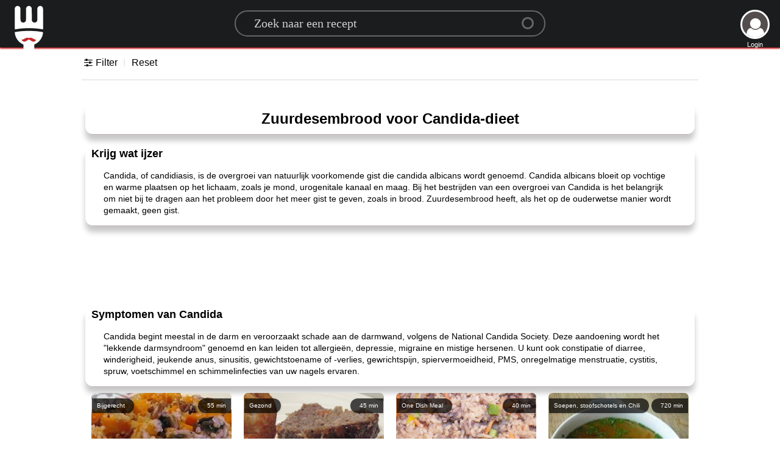

--- FILE ---
content_type: text/html; charset=utf-8
request_url: https://www.google.com/recaptcha/api2/aframe
body_size: 267
content:
<!DOCTYPE HTML><html><head><meta http-equiv="content-type" content="text/html; charset=UTF-8"></head><body><script nonce="C9dnsqFwIC5zwdatvP6QYg">/** Anti-fraud and anti-abuse applications only. See google.com/recaptcha */ try{var clients={'sodar':'https://pagead2.googlesyndication.com/pagead/sodar?'};window.addEventListener("message",function(a){try{if(a.source===window.parent){var b=JSON.parse(a.data);var c=clients[b['id']];if(c){var d=document.createElement('img');d.src=c+b['params']+'&rc='+(localStorage.getItem("rc::a")?sessionStorage.getItem("rc::b"):"");window.document.body.appendChild(d);sessionStorage.setItem("rc::e",parseInt(sessionStorage.getItem("rc::e")||0)+1);localStorage.setItem("rc::h",'1768682574243');}}}catch(b){}});window.parent.postMessage("_grecaptcha_ready", "*");}catch(b){}</script></body></html>